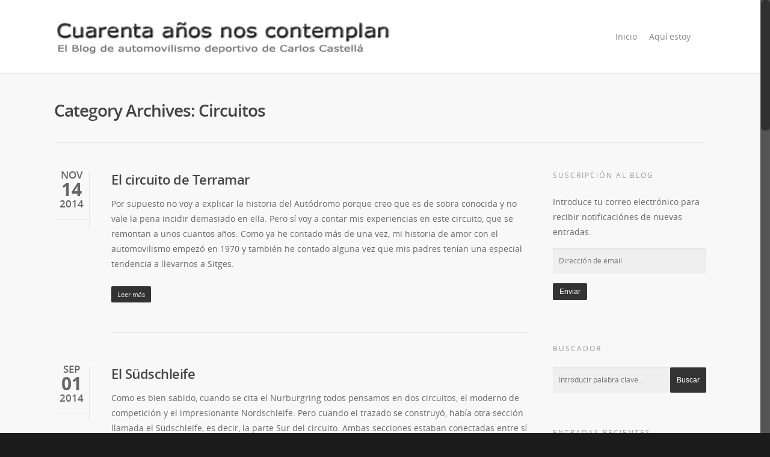

--- FILE ---
content_type: text/html; charset=UTF-8
request_url: https://carloscastella.com/category/circuitos/
body_size: 17113
content:
<!doctype html>


<html lang="es" >
<head>

<!-- Meta Tags -->
<meta http-equiv="Content-Type" content="text/html; charset=UTF-8" />


	<meta name="viewport" content="width=device-width, initial-scale=1, maximum-scale=1, user-scalable=0" />

	

<!--Shortcut icon-->


<title> Circuitos Archivos - Cuarenta años nos contemplan </title>

<!-- Jetpack Site Verification Tags -->
<meta name="google-site-verification" content="vTp6IwiFF6ZNlIReaML6W4ouLwkQi8pZdmzNb_mbFaY" />

	<!-- This site is optimized with the Yoast SEO plugin v14.1 - https://yoast.com/wordpress/plugins/seo/ -->
	<meta name="robots" content="index, follow" />
	<meta name="googlebot" content="index, follow, max-snippet:-1, max-image-preview:large, max-video-preview:-1" />
	<meta name="bingbot" content="index, follow, max-snippet:-1, max-image-preview:large, max-video-preview:-1" />
	<link rel="canonical" href="https://carloscastella.com/category/circuitos/" />
	<link rel="next" href="https://carloscastella.com/category/circuitos/page/2/" />
	<meta property="og:locale" content="es_ES" />
	<meta property="og:type" content="article" />
	<meta property="og:title" content="Circuitos Archivos - Cuarenta años nos contemplan" />
	<meta property="og:url" content="https://carloscastella.com/category/circuitos/" />
	<meta property="og:site_name" content="Cuarenta años nos contemplan" />
	<meta name="twitter:card" content="summary" />
	<script type="application/ld+json" class="yoast-schema-graph">{"@context":"https://schema.org","@graph":[{"@type":"WebSite","@id":"https://carloscastella.com/#website","url":"https://carloscastella.com/","name":"Cuarenta a\u00f1os nos contemplan","description":"El Blog de automovilismo deportivo de Carlos Castell\u00e1","potentialAction":[{"@type":"SearchAction","target":"https://carloscastella.com/?s={search_term_string}","query-input":"required name=search_term_string"}],"inLanguage":"es"},{"@type":"CollectionPage","@id":"https://carloscastella.com/category/circuitos/#webpage","url":"https://carloscastella.com/category/circuitos/","name":"Circuitos Archivos - Cuarenta a\u00f1os nos contemplan","isPartOf":{"@id":"https://carloscastella.com/#website"},"inLanguage":"es"}]}</script>
	<!-- / Yoast SEO plugin. -->


<link rel='dns-prefetch' href='//secure.gravatar.com' />
<link rel='dns-prefetch' href='//fonts.googleapis.com' />
<link rel='dns-prefetch' href='//s.w.org' />
<link rel="alternate" type="application/rss+xml" title="Cuarenta años nos contemplan &raquo; Feed" href="https://carloscastella.com/feed/" />
<link rel="alternate" type="application/rss+xml" title="Cuarenta años nos contemplan &raquo; Feed de los comentarios" href="https://carloscastella.com/comments/feed/" />
<link rel="alternate" type="application/rss+xml" title="Cuarenta años nos contemplan &raquo; Categoría Circuitos del feed" href="https://carloscastella.com/category/circuitos/feed/" />
		<script type="text/javascript">
			window._wpemojiSettings = {"baseUrl":"https:\/\/s.w.org\/images\/core\/emoji\/12.0.0-1\/72x72\/","ext":".png","svgUrl":"https:\/\/s.w.org\/images\/core\/emoji\/12.0.0-1\/svg\/","svgExt":".svg","source":{"concatemoji":"https:\/\/carloscastella.com\/wp-includes\/js\/wp-emoji-release.min.js?ver=73994d83c9baca877acad8d8456bef7c"}};
			/*! This file is auto-generated */
			!function(e,a,t){var n,r,o,i=a.createElement("canvas"),p=i.getContext&&i.getContext("2d");function s(e,t){var a=String.fromCharCode;p.clearRect(0,0,i.width,i.height),p.fillText(a.apply(this,e),0,0);e=i.toDataURL();return p.clearRect(0,0,i.width,i.height),p.fillText(a.apply(this,t),0,0),e===i.toDataURL()}function c(e){var t=a.createElement("script");t.src=e,t.defer=t.type="text/javascript",a.getElementsByTagName("head")[0].appendChild(t)}for(o=Array("flag","emoji"),t.supports={everything:!0,everythingExceptFlag:!0},r=0;r<o.length;r++)t.supports[o[r]]=function(e){if(!p||!p.fillText)return!1;switch(p.textBaseline="top",p.font="600 32px Arial",e){case"flag":return s([127987,65039,8205,9895,65039],[127987,65039,8203,9895,65039])?!1:!s([55356,56826,55356,56819],[55356,56826,8203,55356,56819])&&!s([55356,57332,56128,56423,56128,56418,56128,56421,56128,56430,56128,56423,56128,56447],[55356,57332,8203,56128,56423,8203,56128,56418,8203,56128,56421,8203,56128,56430,8203,56128,56423,8203,56128,56447]);case"emoji":return!s([55357,56424,55356,57342,8205,55358,56605,8205,55357,56424,55356,57340],[55357,56424,55356,57342,8203,55358,56605,8203,55357,56424,55356,57340])}return!1}(o[r]),t.supports.everything=t.supports.everything&&t.supports[o[r]],"flag"!==o[r]&&(t.supports.everythingExceptFlag=t.supports.everythingExceptFlag&&t.supports[o[r]]);t.supports.everythingExceptFlag=t.supports.everythingExceptFlag&&!t.supports.flag,t.DOMReady=!1,t.readyCallback=function(){t.DOMReady=!0},t.supports.everything||(n=function(){t.readyCallback()},a.addEventListener?(a.addEventListener("DOMContentLoaded",n,!1),e.addEventListener("load",n,!1)):(e.attachEvent("onload",n),a.attachEvent("onreadystatechange",function(){"complete"===a.readyState&&t.readyCallback()})),(n=t.source||{}).concatemoji?c(n.concatemoji):n.wpemoji&&n.twemoji&&(c(n.twemoji),c(n.wpemoji)))}(window,document,window._wpemojiSettings);
		</script>
		<style type="text/css">
img.wp-smiley,
img.emoji {
	display: inline !important;
	border: none !important;
	box-shadow: none !important;
	height: 1em !important;
	width: 1em !important;
	margin: 0 .07em !important;
	vertical-align: -0.1em !important;
	background: none !important;
	padding: 0 !important;
}
</style>
	<link rel='stylesheet' id='wp-block-library-css'  href='https://carloscastella.com/wp-includes/css/dist/block-library/style.min.css?ver=73994d83c9baca877acad8d8456bef7c' type='text/css' media='all' />
<style id='wp-block-library-inline-css' type='text/css'>
.has-text-align-justify{text-align:justify;}
</style>
<link rel='stylesheet' id='contact-form-7-css'  href='https://carloscastella.com/wp-content/plugins/contact-form-7/includes/css/styles.css?ver=5.1.9' type='text/css' media='all' />
<link rel='stylesheet' id='mediaelement-css'  href='https://carloscastella.com/wp-includes/js/mediaelement/mediaelementplayer-legacy.min.css?ver=4.2.13-9993131' type='text/css' media='all' />
<link rel='stylesheet' id='wp-mediaelement-css'  href='https://carloscastella.com/wp-includes/js/mediaelement/wp-mediaelement.min.css?ver=73994d83c9baca877acad8d8456bef7c' type='text/css' media='all' />
<link rel='stylesheet' id='options_typography_OpenSans_ext-css'  href='https://fonts.googleapis.com/css?family=Open+Sans%3A300%2C400%2C600%2C700&#038;subset=latin%2Clatin-ext' type='text/css' media='all' />
<link rel='stylesheet' id='rgs-css'  href='https://carloscastella.com/wp-content/themes/salient/css/rgs.css?ver=6.0.1' type='text/css' media='all' />
<link rel='stylesheet' id='font-awesome-css'  href='https://carloscastella.com/wp-content/themes/salient/css/font-awesome.min.css?ver=73994d83c9baca877acad8d8456bef7c' type='text/css' media='all' />
<link rel='stylesheet' id='main-styles-css'  href='https://carloscastella.com/wp-content/themes/salient/style.css?ver=6.1.7' type='text/css' media='all' />
<!--[if lt IE 9]>
<link rel='stylesheet' id='nectar-ie8-css'  href='https://carloscastella.com/wp-content/themes/salient/css/ie8.css?ver=73994d83c9baca877acad8d8456bef7c' type='text/css' media='all' />
<![endif]-->
<link rel='stylesheet' id='responsive-css'  href='https://carloscastella.com/wp-content/themes/salient/css/responsive.css?ver=6.1.7' type='text/css' media='all' />
<link rel='stylesheet' id='jetpack_css-css'  href='https://carloscastella.com/wp-content/plugins/jetpack/css/jetpack.css?ver=8.5.3' type='text/css' media='all' />
<script type='text/javascript' src='https://carloscastella.com/wp-includes/js/jquery/jquery.js?ver=1.12.4-wp'></script>
<script type='text/javascript' src='https://carloscastella.com/wp-includes/js/jquery/jquery-migrate.min.js?ver=1.4.1'></script>
<script type='text/javascript' src='https://carloscastella.com/wp-content/themes/salient/js/modernizr.js?ver=2.6.2'></script>
<script type='text/javascript' src='https://carloscastella.com/wp-content/plugins/js_composer_salient/assets/lib/bower/progress-circle/ProgressCircle.js?ver=73994d83c9baca877acad8d8456bef7c' class='always'></script>
<script type='text/javascript' src='https://carloscastella.com/wp-content/plugins/js_composer_salient/assets/lib/vc_chart/jquery.vc_chart.js?ver=73994d83c9baca877acad8d8456bef7c' class='always'></script>
<link rel='https://api.w.org/' href='https://carloscastella.com/wp-json/' />
<link rel="EditURI" type="application/rsd+xml" title="RSD" href="https://carloscastella.com/xmlrpc.php?rsd" />
<link rel="wlwmanifest" type="application/wlwmanifest+xml" href="https://carloscastella.com/wp-includes/wlwmanifest.xml" /> 

<script type="text/javascript">
(function(url){
	if(/(?:Chrome\/26\.0\.1410\.63 Safari\/537\.31|WordfenceTestMonBot)/.test(navigator.userAgent)){ return; }
	var addEvent = function(evt, handler) {
		if (window.addEventListener) {
			document.addEventListener(evt, handler, false);
		} else if (window.attachEvent) {
			document.attachEvent('on' + evt, handler);
		}
	};
	var removeEvent = function(evt, handler) {
		if (window.removeEventListener) {
			document.removeEventListener(evt, handler, false);
		} else if (window.detachEvent) {
			document.detachEvent('on' + evt, handler);
		}
	};
	var evts = 'contextmenu dblclick drag dragend dragenter dragleave dragover dragstart drop keydown keypress keyup mousedown mousemove mouseout mouseover mouseup mousewheel scroll'.split(' ');
	var logHuman = function() {
		if (window.wfLogHumanRan) { return; }
		window.wfLogHumanRan = true;
		var wfscr = document.createElement('script');
		wfscr.type = 'text/javascript';
		wfscr.async = true;
		wfscr.src = url + '&r=' + Math.random();
		(document.getElementsByTagName('head')[0]||document.getElementsByTagName('body')[0]).appendChild(wfscr);
		for (var i = 0; i < evts.length; i++) {
			removeEvent(evts[i], logHuman);
		}
	};
	for (var i = 0; i < evts.length; i++) {
		addEvent(evts[i], logHuman);
	}
})('//carloscastella.com/?wordfence_lh=1&hid=0AAB77FDDF57EDD0CA523B4FFF319A2F');
</script>
<link rel='dns-prefetch' href='//v0.wordpress.com'/>
<style type='text/css'>img#wpstats{display:none}</style><style type="text/css">body a{color:#234cbc;}header#top nav ul li a:hover,header#top nav .sf-menu li.sfHover > a,header#top nav .sf-menu li.current-menu-item > a,header#top nav .sf-menu li.current_page_item > a .sf-sub-indicator i,header#top nav .sf-menu li.current_page_ancestor > a .sf-sub-indicator i,header#top nav ul li a:hover,header#top nav .sf-menu li.sfHover > a,header#top nav .sf-menu li.current_page_ancestor > a,header#top nav .sf-menu li.current-menu-ancestor > a,header#top nav .sf-menu li.current_page_item > a,body header#top nav .sf-menu li.current_page_item > a .sf-sub-indicator [class^="icon-"],header#top nav .sf-menu li.current_page_ancestor > a .sf-sub-indicator [class^="icon-"],header#top nav .sf-menu li.current-menu-ancestor > a,header#top nav .sf-menu li.current_page_item > a,.sf-menu li ul li.sfHover > a .sf-sub-indicator [class^="icon-"],ul.sf-menu > li > a:hover > .sf-sub-indicator i,ul.sf-menu > li > a:active > .sf-sub-indicator i,ul.sf-menu > li.sfHover > a > .sf-sub-indicator i,.sf-menu ul li.current_page_item > a,.sf-menu ul li.current-menu-ancestor > a,.sf-menu ul li.current_page_ancestor > a,.sf-menu ul a:focus,.sf-menu ul a:hover,.sf-menu ul a:active,.sf-menu ul li:hover > a,.sf-menu ul li.sfHover > a,.sf-menu li ul li a:hover,.sf-menu li ul li.sfHover > a,#footer-outer a:hover,.recent-posts .post-header a:hover,article.post .post-header a:hover,article.result a:hover,article.post .post-header h2 a,.single article.post .post-meta a:hover,.comment-list .comment-meta a:hover,label span,.wpcf7-form p span,.icon-3x[class^="icon-"],.icon-3x[class*=" icon-"],.icon-tiny[class^="icon-"],body .circle-border,article.result .title a,.home .blog-recent .col .post-header a:hover,.home .blog-recent .col .post-header h3 a,#single-below-header a:hover,header#top #logo:hover,.sf-menu > li.current_page_ancestor > a > .sf-sub-indicator [class^="icon-"],.sf-menu > li.current-menu-ancestor > a > .sf-sub-indicator [class^="icon-"],body #mobile-menu li.open > a [class^="icon-"],.pricing-column h3,.pricing-table[data-style="flat-alternative"] .pricing-column.accent-color h4,.pricing-table[data-style="flat-alternative"] .pricing-column.accent-color .interval,.comment-author a:hover,.project-attrs li i,#footer-outer #copyright li a i:hover,.col:hover > [class^="icon-"].icon-3x.accent-color.alt-style.hovered,.col:hover > [class*=" icon-"].icon-3x.accent-color.alt-style.hovered,#header-outer .widget_shopping_cart .cart_list a,.woocommerce .star-rating,.woocommerce-page table.cart a.remove,.woocommerce form .form-row .required,.woocommerce-page form .form-row .required,body #header-secondary-outer #social a:hover i,.woocommerce ul.products li.product .price,body .twitter-share:hover i,.twitter-share.hovered i,body .linkedin-share:hover i,.linkedin-share.hovered i,body .google-plus-share:hover i,.google-plus-share.hovered i,.pinterest-share:hover i,.pinterest-share.hovered i,.facebook-share:hover i,.facebook-share.hovered i,.woocommerce-page ul.products li.product .price,.nectar-milestone .number.accent-color,header#top nav > ul > li.megamenu > ul > li > a:hover,header#top nav > ul > li.megamenu > ul > li.sfHover > a,body #portfolio-nav a:hover i,span.accent-color,.nectar-love:hover i,.nectar-love.loved i,.portfolio-items .nectar-love:hover i,.portfolio-items .nectar-love.loved i,body .hovered .nectar-love i,header#top nav ul #search-btn a:hover span,header#top nav ul .slide-out-widget-area-toggle a:hover span,#search-outer #search #close a span:hover,.carousel-wrap[data-full-width="true"] .carousel-heading a:hover i,#search-outer .ui-widget-content li:hover a .title,#search-outer .ui-widget-content .ui-state-hover .title,#search-outer .ui-widget-content .ui-state-focus .title,.portfolio-filters-inline .container ul li a.active,body [class^="icon-"].icon-default-style,.svg-icon-holder[data-color="accent-color"],.team-member a.accent-color:hover,.ascend .comment-list .reply a,.wpcf7-form .wpcf7-not-valid-tip,.text_on_hover.product .add_to_cart_button,.blog-recent[data-style="minimal"] .col > span,.blog-recent[data-style="title_only"] .col:hover .post-header .title,.single #single-meta ul li:not(.meta-share-count):hover i,.single #single-meta ul li:not(.meta-share-count):hover a,.single #single-meta ul li:not(.meta-share-count):hover span,.single #single-meta ul li.meta-share-count .nectar-social a:hover i,#project-meta #single-meta ul li > a,#project-meta ul li.meta-share-count .nectar-social a:hover i,#project-meta ul li:not(.meta-share-count):hover i,#project-meta ul li:not(.meta-share-count):hover span{color:#234cbc!important;}.col:not(#post-area):not(.span_12):not(#sidebar):hover [class^="icon-"].icon-3x.accent-color.alt-style.hovered,body .col:not(#post-area):not(.span_12):not(#sidebar):hover a [class*=" icon-"].icon-3x.accent-color.alt-style.hovered,.ascend #header-outer:not(.transparent) .cart-outer:hover .cart-menu-wrap:not(.has_products) .icon-salient-cart{color:#234cbc!important;}.orbit-wrapper div.slider-nav span.right,.orbit-wrapper div.slider-nav span.left,.flex-direction-nav a,.jp-play-bar,.jp-volume-bar-value,.jcarousel-prev:hover,.jcarousel-next:hover,.portfolio-items .col[data-default-color="true"] .work-item:not(.style-3) .work-info-bg,.portfolio-items .col[data-default-color="true"] .bottom-meta,.portfolio-filters a,.portfolio-filters #sort-portfolio,.project-attrs li span,.progress li span,.nectar-progress-bar span,#footer-outer #footer-widgets .col .tagcloud a:hover,#sidebar .widget .tagcloud a:hover,article.post .more-link span:hover,article.post.quote .post-content .quote-inner,article.post.link .post-content .link-inner,#pagination .next a:hover,#pagination .prev a:hover,.comment-list .reply a:hover,input[type=submit]:hover,input[type="button"]:hover,#footer-outer #copyright li a.vimeo:hover,#footer-outer #copyright li a.behance:hover,.toggle.open h3 a,.tabbed > ul li a.active-tab,[class*=" icon-"],.icon-normal,.bar_graph li span,.nectar-button[data-color-override="false"].regular-button,.nectar-button.tilt.accent-color,body .swiper-slide .button.transparent_2 a.primary-color:hover,#footer-outer #footer-widgets .col input[type="submit"],.carousel-prev:hover,.carousel-next:hover,.blog-recent .more-link span:hover,.post-tags a:hover,.pricing-column.highlight h3,.pricing-table[data-style="flat-alternative"] .pricing-column.highlight h3 .highlight-reason,.pricing-table[data-style="flat-alternative"] .pricing-column.accent-color:before,#to-top:hover,#to-top.dark:hover,body[data-button-style="rounded"] #to-top:after,#pagination a.page-numbers:hover,#pagination span.page-numbers.current,.single-portfolio .facebook-share a:hover,.single-portfolio .twitter-share a:hover,.single-portfolio .pinterest-share a:hover,.single-post .facebook-share a:hover,.single-post .twitter-share a:hover,.single-post .pinterest-share a:hover,.mejs-controls .mejs-time-rail .mejs-time-current,.mejs-controls .mejs-volume-button .mejs-volume-slider .mejs-volume-current,.mejs-controls .mejs-horizontal-volume-slider .mejs-horizontal-volume-current,article.post.quote .post-content .quote-inner,article.post.link .post-content .link-inner,article.format-status .post-content .status-inner,article.post.format-aside .aside-inner,body #header-secondary-outer #social li a.behance:hover,body #header-secondary-outer #social li a.vimeo:hover,#sidebar .widget:hover [class^="icon-"].icon-3x,.woocommerce-page div[data-project-style="text_on_hover"] .single_add_to_cart_button,article.post.quote .content-inner .quote-inner .whole-link,.iosSlider .prev_slide:hover,.iosSlider .next_slide:hover,body [class^="icon-"].icon-3x.alt-style.accent-color,body [class*=" icon-"].icon-3x.alt-style.accent-color,#slide-out-widget-area,#slide-out-widget-area-bg.fullscreen,#header-outer .widget_shopping_cart a.button,body[data-button-style="rounded"] .wpb_wrapper .twitter-share:before,body[data-button-style="rounded"] .wpb_wrapper .twitter-share.hovered:before,body[data-button-style="rounded"] .wpb_wrapper .facebook-share:before,body[data-button-style="rounded"] .wpb_wrapper .facebook-share.hovered:before,body[data-button-style="rounded"] .wpb_wrapper .google-plus-share:before,body[data-button-style="rounded"] .wpb_wrapper .google-plus-share.hovered:before,body[data-button-style="rounded"] .wpb_wrapper .pinterest-share:before,body[data-button-style="rounded"] .wpb_wrapper .pinterest-share.hovered:before,body[data-button-style="rounded"] .wpb_wrapper .linkedin-share:before,body[data-button-style="rounded"] .wpb_wrapper .linkedin-share.hovered:before,#header-outer a.cart-contents .cart-wrap span,.swiper-slide .button.solid_color a,.swiper-slide .button.solid_color_2 a,.portfolio-filters,button[type=submit]:hover,#buddypress button:hover,#buddypress a.button:hover,#buddypress ul.button-nav li.current a,header#top nav ul .slide-out-widget-area-toggle a:hover i.lines,header#top nav ul .slide-out-widget-area-toggle a:hover i.lines:after,header#top nav ul .slide-out-widget-area-toggle a:hover i.lines:before,#buddypress a.button:focus,.text_on_hover.product a.added_to_cart,.woocommerce div.product .woocommerce-tabs .full-width-content ul.tabs li a:after,.woocommerce div[data-project-style="text_on_hover"] .cart .quantity input.minus,.woocommerce div[data-project-style="text_on_hover"] .cart .quantity input.plus,.woocommerce .span_4 input[type="submit"].checkout-button,.portfolio-filters-inline[data-color-scheme="accent-color"]{background-color:#234cbc!important;}.col:hover > [class^="icon-"].icon-3x:not(.alt-style).accent-color.hovered,.col:hover > [class*=" icon-"].icon-3x:not(.alt-style).accent-color.hovered,body .nectar-button.see-through-2[data-hover-color-override="false"]:hover,.col:not(#post-area):not(.span_12):not(#sidebar):hover [class^="icon-"].icon-3x:not(.alt-style).accent-color.hovered,.col:not(#post-area):not(.span_12):not(#sidebar):hover a [class*=" icon-"].icon-3x:not(.alt-style).accent-color.hovered{background-color:#234cbc!important;}.tabbed > ul li a.active-tab,body .recent_projects_widget a:hover img,.recent_projects_widget a:hover img,#sidebar #flickr a:hover img,body .nectar-button.see-through-2[data-hover-color-override="false"]:hover,#footer-outer #flickr a:hover img,body[data-button-style="rounded"] .wpb_wrapper .twitter-share:before,body[data-button-style="rounded"] .wpb_wrapper .twitter-share.hovered:before,body[data-button-style="rounded"] .wpb_wrapper .facebook-share:before,body[data-button-style="rounded"] .wpb_wrapper .facebook-share.hovered:before,body[data-button-style="rounded"] .wpb_wrapper .google-plus-share:before,body[data-button-style="rounded"] .wpb_wrapper .google-plus-share.hovered:before,body[data-button-style="rounded"] .wpb_wrapper .pinterest-share:before,body[data-button-style="rounded"] .wpb_wrapper .pinterest-share.hovered:before,body[data-button-style="rounded"] .wpb_wrapper .linkedin-share:before,body[data-button-style="rounded"] .wpb_wrapper .linkedin-share.hovered:before,#featured article .post-title a:hover,body #featured article .post-title a:hover,div.wpcf7-validation-errors,.single #single-meta ul li:not(.meta-share-count):hover a,.single #project-meta ul li:not(.meta-share-count):hover a{border-color:#234cbc!important;}.default-loading-icon:before{border-top-color:#234cbc!important;}#header-outer a.cart-contents span:before{border-color:transparent #234cbc!important;}body .col:not(#post-area):not(.span_12):not(#sidebar):hover .hovered .circle-border,body #sidebar .widget:hover .circle-border{border-color:#234cbc;}.gallery a:hover img{border-color:#234cbc!important;}@media only screen and (min-width :1px) and (max-width :1000px){body #featured article .post-title > a{background-color:#234cbc;}body #featured article .post-title > a{border-color:#234cbc;}}.nectar-button.regular-button.extra-color-1,.nectar-button.tilt.extra-color-1{background-color:#f6653c!important;}.icon-3x[class^="icon-"].extra-color-1:not(.alt-style),.icon-tiny[class^="icon-"].extra-color-1,.icon-3x[class*=" icon-"].extra-color-1:not(.alt-style),body .icon-3x[class*=" icon-"].extra-color-1:not(.alt-style) .circle-border,.woocommerce-page table.cart a.remove,#header-outer .widget_shopping_cart .cart_list li a.remove,#header-outer .woocommerce.widget_shopping_cart .cart_list li a.remove,.nectar-milestone .number.extra-color-1,span.extra-color-1,.team-member ul.social.extra-color-1 li a,.stock.out-of-stock,body [class^="icon-"].icon-default-style.extra-color-1,.team-member a.extra-color-1:hover,.pricing-table[data-style="flat-alternative"] .pricing-column.highlight.extra-color-1 h3,.pricing-table[data-style="flat-alternative"] .pricing-column.extra-color-1 h4,.pricing-table[data-style="flat-alternative"] .pricing-column.extra-color-1 .interval,.svg-icon-holder[data-color="extra-color-1"]{color:#f6653c!important;}.col:hover > [class^="icon-"].icon-3x.extra-color-1:not(.alt-style),.col:hover > [class*=" icon-"].icon-3x.extra-color-1:not(.alt-style).hovered,body .swiper-slide .button.transparent_2 a.extra-color-1:hover,body .col:not(#post-area):not(.span_12):not(#sidebar):hover [class^="icon-"].icon-3x.extra-color-1:not(.alt-style).hovered,body .col:not(#post-area):not(#sidebar):not(.span_12):hover a [class*=" icon-"].icon-3x.extra-color-1:not(.alt-style).hovered,#sidebar .widget:hover [class^="icon-"].icon-3x.extra-color-1:not(.alt-style),.portfolio-filters-inline[data-color-scheme="extra-color-1"],.pricing-table[data-style="flat-alternative"] .pricing-column.extra-color-1:before,.pricing-table[data-style="flat-alternative"] .pricing-column.highlight.extra-color-1 h3 .highlight-reason{background-color:#f6653c!important;}body [class^="icon-"].icon-3x.alt-style.extra-color-1,body [class*=" icon-"].icon-3x.alt-style.extra-color-1,[class*=" icon-"].extra-color-1.icon-normal,.extra-color-1.icon-normal,.bar_graph li span.extra-color-1,.nectar-progress-bar span.extra-color-1,#header-outer .widget_shopping_cart a.button,.woocommerce ul.products li.product .onsale,.woocommerce-page ul.products li.product .onsale,.woocommerce span.onsale,.woocommerce-page span.onsale,.woocommerce-page table.cart a.remove:hover,.swiper-slide .button.solid_color a.extra-color-1,.swiper-slide .button.solid_color_2 a.extra-color-1,.toggle.open.extra-color-1 h3 a{background-color:#f6653c!important;}.col:hover > [class^="icon-"].icon-3x.extra-color-1.alt-style.hovered,.col:hover > [class*=" icon-"].icon-3x.extra-color-1.alt-style.hovered,.no-highlight.extra-color-1 h3,.col:not(#post-area):not(.span_12):not(#sidebar):hover [class^="icon-"].icon-3x.extra-color-1.alt-style.hovered,body .col:not(#post-area):not(.span_12):not(#sidebar):hover a [class*=" icon-"].icon-3x.extra-color-1.alt-style.hovered{color:#f6653c!important;}body .col:not(#post-area):not(.span_12):not(#sidebar):hover .extra-color-1.hovered .circle-border,.woocommerce-page table.cart a.remove,#header-outer .woocommerce.widget_shopping_cart .cart_list li a.remove,#header-outer .woocommerce.widget_shopping_cart .cart_list li a.remove,body #sidebar .widget:hover .extra-color-1 .circle-border,.woocommerce-page table.cart a.remove{border-color:#f6653c;}.pricing-column.highlight.extra-color-1 h3{background-color:#f6653c!important;}.nectar-button.regular-button.extra-color-2,.nectar-button.tilt.extra-color-2{background-color:#2AC4EA!important;}.icon-3x[class^="icon-"].extra-color-2:not(.alt-style),.icon-3x[class*=" icon-"].extra-color-2:not(.alt-style),.icon-tiny[class^="icon-"].extra-color-2,body .icon-3x[class*=" icon-"].extra-color-2 .circle-border,.nectar-milestone .number.extra-color-2,span.extra-color-2,.team-member ul.social.extra-color-2 li a,body [class^="icon-"].icon-default-style.extra-color-2,.team-member a.extra-color-2:hover,.pricing-table[data-style="flat-alternative"] .pricing-column.highlight.extra-color-2 h3,.pricing-table[data-style="flat-alternative"] .pricing-column.extra-color-2 h4,.pricing-table[data-style="flat-alternative"] .pricing-column.extra-color-2 .interval,.svg-icon-holder[data-color="extra-color-2"]{color:#2AC4EA!important;}.col:hover > [class^="icon-"].icon-3x.extra-color-2:not(.alt-style).hovered,.col:hover > [class*=" icon-"].icon-3x.extra-color-2:not(.alt-style).hovered,body .swiper-slide .button.transparent_2 a.extra-color-2:hover,.col:not(#post-area):not(.span_12):not(#sidebar):hover [class^="icon-"].icon-3x.extra-color-2:not(.alt-style).hovered,.col:not(#post-area):not(.span_12):not(#sidebar):hover a [class*=" icon-"].icon-3x.extra-color-2:not(.alt-style).hovered,#sidebar .widget:hover [class^="icon-"].icon-3x.extra-color-2:not(.alt-style),.pricing-table[data-style="flat-alternative"] .pricing-column.highlight.extra-color-2 h3 .highlight-reason{background-color:#2AC4EA!important;}body [class^="icon-"].icon-3x.alt-style.extra-color-2,body [class*=" icon-"].icon-3x.alt-style.extra-color-2,[class*=" icon-"].extra-color-2.icon-normal,.extra-color-2.icon-normal,.bar_graph li span.extra-color-2,.nectar-progress-bar span.extra-color-2,.woocommerce .product-wrap .add_to_cart_button.added,.woocommerce-message,.woocommerce-error,.woocommerce-info,.woocommerce .widget_price_filter .ui-slider .ui-slider-range,.woocommerce-page .widget_price_filter .ui-slider .ui-slider-range,.swiper-slide .button.solid_color a.extra-color-2,.swiper-slide .button.solid_color_2 a.extra-color-2,.toggle.open.extra-color-2 h3 a,.portfolio-filters-inline[data-color-scheme="extra-color-2"],.pricing-table[data-style="flat-alternative"] .pricing-column.extra-color-2:before{background-color:#2AC4EA!important;}.col:hover > [class^="icon-"].icon-3x.extra-color-2.alt-style.hovered,.col:hover > [class*=" icon-"].icon-3x.extra-color-2.alt-style.hovered,.no-highlight.extra-color-2 h3,.col:not(#post-area):not(.span_12):not(#sidebar):hover [class^="icon-"].icon-3x.extra-color-2.alt-style.hovered,body .col:not(#post-area):not(.span_12):not(#sidebar):hover a [class*=" icon-"].icon-3x.extra-color-2.alt-style.hovered{color:#2AC4EA!important;}body .col:not(#post-area):not(.span_12):not(#sidebar):hover .extra-color-2.hovered .circle-border,body #sidebar .widget:hover .extra-color-2 .circle-border{border-color:#2AC4EA;}.pricing-column.highlight.extra-color-2 h3{background-color:#2AC4EA!important;}.nectar-button.regular-button.extra-color-3,.nectar-button.tilt.extra-color-3{background-color:#333333!important;}.icon-3x[class^="icon-"].extra-color-3:not(.alt-style),.icon-3x[class*=" icon-"].extra-color-3:not(.alt-style),.icon-tiny[class^="icon-"].extra-color-3,body .icon-3x[class*=" icon-"].extra-color-3 .circle-border,.nectar-milestone .number.extra-color-3,span.extra-color-3,.team-member ul.social.extra-color-3 li a,body [class^="icon-"].icon-default-style.extra-color-3,.team-member a.extra-color-3:hover,.pricing-table[data-style="flat-alternative"] .pricing-column.highlight.extra-color-3 h3,.pricing-table[data-style="flat-alternative"] .pricing-column.extra-color-3 h4,.pricing-table[data-style="flat-alternative"] .pricing-column.extra-color-3 .interval,.svg-icon-holder[data-color="extra-color-3"]{color:#333333!important;}.col:hover > [class^="icon-"].icon-3x.extra-color-3:not(.alt-style).hovered,.col:hover > [class*=" icon-"].icon-3x.extra-color-3:not(.alt-style).hovered,body .swiper-slide .button.transparent_2 a.extra-color-3:hover,.col:not(#post-area):not(.span_12):not(#sidebar):hover [class^="icon-"].icon-3x.extra-color-3:not(.alt-style).hovered,.col:not(#post-area):not(.span_12):not(#sidebar):hover a [class*=" icon-"].icon-3x.extra-color-3:not(.alt-style).hovered,#sidebar .widget:hover [class^="icon-"].icon-3x.extra-color-3:not(.alt-style),.portfolio-filters-inline[data-color-scheme="extra-color-3"],.pricing-table[data-style="flat-alternative"] .pricing-column.extra-color-3:before,.pricing-table[data-style="flat-alternative"] .pricing-column.highlight.extra-color-3 h3 .highlight-reason{background-color:#333333!important;}body [class^="icon-"].icon-3x.alt-style.extra-color-3,body [class*=" icon-"].icon-3x.alt-style.extra-color-3,.extra-color-3.icon-normal,[class*=" icon-"].extra-color-3.icon-normal,.bar_graph li span.extra-color-3,.nectar-progress-bar span.extra-color-3,.swiper-slide .button.solid_color a.extra-color-3,.swiper-slide .button.solid_color_2 a.extra-color-3,.toggle.open.extra-color-3 h3 a{background-color:#333333!important;}.col:hover > [class^="icon-"].icon-3x.extra-color-3.alt-style.hovered,.col:hover > [class*=" icon-"].icon-3x.extra-color-3.alt-style.hovered,.no-highlight.extra-color-3 h3,.col:not(#post-area):not(.span_12):not(#sidebar):hover [class^="icon-"].icon-3x.extra-color-3.alt-style.hovered,body .col:not(#post-area):not(.span_12):not(#sidebar):hover a [class*=" icon-"].icon-3x.extra-color-3.alt-style.hovered{color:#333333!important;}body .col:not(#post-area):not(.span_12):not(#sidebar):hover .extra-color-3.hovered .circle-border,body #sidebar .widget:hover .extra-color-3 .circle-border{border-color:#333333;}.pricing-column.highlight.extra-color-3 h3{background-color:#333333!important;}#call-to-action{background-color:#ECEBE9!important;}#call-to-action span{color:#4B4F52!important;}body #slide-out-widget-area-bg{background-color:rgba(0,0,0,0.8);}</style><style type="text/css"> #header-outer{padding-top:28px;}#header-outer #logo img{height:66px;}header#top nav > ul > li > a{padding-bottom:51px;padding-top:23px;}#header-outer .cart-menu{padding-bottom:50px;padding-top:50px;}header#top nav > ul li#search-btn,header#top nav > ul li.slide-out-widget-area-toggle{padding-bottom:22px;padding-top:23px;}header#top .sf-menu > li.sfHover > ul{top:19px;}.sf-sub-indicator{height:13px;}#header-space{height:122px;}body[data-smooth-scrolling="1"] #full_width_portfolio .project-title.parallax-effect{top:122px;}body.single-product div.product .product_title{padding-right:0;}@media only screen and (min-width:1000px){body:not(.ascend)[data-slide-out-widget-area="true"] #header-outer[data-has-menu="false"][data-permanent-transparent="false"] header#top,body.ascend[data-slide-out-widget-area="true"] #header-outer[data-has-menu="false"][data-permanent-transparent="false"][data-full-width="false"] header#top{padding-bottom:28px;}}@media only screen and (min-width:1000px) and (max-width:1300px){.nectar-slider-wrap[data-full-width="true"] .swiper-slide .content h2,.nectar-slider-wrap[data-full-width="boxed-full-width"] .swiper-slide .content h2,.full-width-content .vc_span12 .swiper-slide .content h2{font-size:45px!important;line-height:51px!important;}.nectar-slider-wrap[data-full-width="true"] .swiper-slide .content p,.nectar-slider-wrap[data-full-width="boxed-full-width"] .swiper-slide .content p,.full-width-content .vc_span12 .swiper-slide .content p{font-size:18px!important;line-height:31.2px!important;}}@media only screen and (min-width :690px) and (max-width :1000px){.nectar-slider-wrap[data-full-width="true"] .swiper-slide .content h2,.nectar-slider-wrap[data-full-width="boxed-full-width"] .swiper-slide .content h2,.full-width-content .vc_span12 .swiper-slide .content h2{font-size:33px!important;line-height:39px!important;}.nectar-slider-wrap[data-full-width="true"] .swiper-slide .content p,.nectar-slider-wrap[data-full-width="boxed-full-width"] .swiper-slide .content p,.full-width-content .vc_span12 .swiper-slide .content p{font-size:13.2px!important;line-height:24px!important;}}@media only screen and (max-width :690px){.nectar-slider-wrap[data-full-width="true"][data-fullscreen="false"] .swiper-slide .content h2,.nectar-slider-wrap[data-full-width="boxed-full-width"][data-fullscreen="false"] .swiper-slide .content h2,.full-width-content .vc_span12 .nectar-slider-wrap[data-fullscreen="false"] .swiper-slide .content h2{font-size:15px!important;line-height:21px!important;}.nectar-slider-wrap[data-full-width="true"][data-fullscreen="false"] .swiper-slide .content p,.nectar-slider-wrap[data-full-width="boxed-full-width"][data-fullscreen="false"] .swiper-slide .content p,.full-width-content .vc_span12 .nectar-slider-wrap[data-fullscreen="false"] .swiper-slide .content p{font-size:7.68px!important;line-height:17.52px!important;}}#mobile-menu #mobile-search,header#top nav ul #search-btn{display:none!important;}@media only screen and (min-width:1000px){.container,.woocommerce-tabs .full-width-content .tab-container{max-width:1425px;width:100%;margin:0 auto;padding:0 90px;}.swiper-slide .content{padding:0 90px;}body .container .container:not(.tab-container){width:100%!important;padding:0!important;}body .carousel-heading .container{padding:0 10px!important;}body .carousel-heading .container .carousel-next{right:10px;}body .carousel-heading .container .carousel-prev{right:35px;}.carousel-wrap[data-full-width="true"] .carousel-heading a.portfolio-page-link{left:90px;}.carousel-wrap[data-full-width="true"] .carousel-heading{margin-left:-20px;margin-right:-20px;}.carousel-wrap[data-full-width="true"] .carousel-next{right:90px!important;}.carousel-wrap[data-full-width="true"] .carousel-prev{right:115px!important;}.carousel-wrap[data-full-width="true"]{padding:0!important;}.carousel-wrap[data-full-width="true"] .caroufredsel_wrapper{padding:20px!important;}#search-outer #search #close a{right:90px;}#boxed,#boxed #header-outer,#boxed #header-secondary-outer,#boxed #slide-out-widget-area-bg.fullscreen,#boxed #page-header-bg[data-parallax="1"],#boxed #featured,body[data-footer-reveal="1"] #boxed #footer-outer,#boxed .orbit > div,#boxed #featured article,.ascend #boxed #search-outer{max-width:1400px!important;width:90%!important;min-width:980px;}#boxed #search-outer #search #close a{right:0!important;}#boxed .container{width:92%;padding:0;}#boxed #footer-outer #footer-widgets,#boxed #footer-outer #copyright{padding-left:0;padding-right:0;}#boxed .carousel-wrap[data-full-width="true"] .carousel-heading a.portfolio-page-link{left:35px;}#boxed .carousel-wrap[data-full-width="true"] .carousel-next{right:35px!important;}#boxed .carousel-wrap[data-full-width="true"] .carousel-prev{right:60px!important;}}.pagination-navigation{-webkit-filter:url("https://carloscastella.com/el-circuito-de-terramar/#goo");filter:url("https://carloscastella.com/el-circuito-de-terramar/#goo");}</style><style type="text/css">                            </style><style type="text/css"> body,.toggle h3 a,body .ui-widget,table,.bar_graph li span strong,#slide-out-widget-area .tagcloud a,#search-results .result .title span,.woocommerce ul.products li.product h3,.woocommerce-page ul.products li.product h3,.row .col.section-title .nectar-love span,body .nectar-love span,body .nectar-social .nectar-love .nectar-love-count,body .carousel-heading h2{font-size:14px;line-height:25.2px;}.nectar-fancy-ul ul li .icon-default-style[class^="icon-"]{line-height:25.2px!important;}header#top nav > ul > li > a{font-size:14px;line-height:19.6px;}header#top .sf-menu li ul li a,#header-secondary-outer nav > ul > li > a,#header-secondary-outer ul ul li a,#header-outer .widget_shopping_cart .cart_list a{}@media only screen and (min-width :1px) and (max-width :1000px){header#top .sf-menu a{font-family:-!important;font-size:14px!important;}}#page-header-bg h1,body h1,body .row .col.section-title h1{}@media only screen and (max-width:1300px) and (min-width:1000px){body .row .col.section-title h1,body h1{font-size:;line-height:;}}@media only screen and (max-width:1000px) and (min-width:690px){body .row .col.section-title h1,body h1{font-size:;line-height:;}}@media only screen and (max-width:690px){body .row .col.section-title h1,body h1{font-size:;line-height:;}}#page-header-bg h2,body h2,article.post .post-header h2,article.post.quote .post-content h2,article.post.link .post-content h2,article.post.format-status .post-content h2,#call-to-action span,.woocommerce .full-width-tabs #reviews h3,.row .col.section-title h2{}@media only screen and (max-width:1300px) and (min-width:1000px){.row .span_2 h2,.row .span_3 h2,.row .span_4 h2,.row .vc_col-sm-2 h2,.row .vc_col-sm-3 h2,.row .vc_col-sm-4 h2{font-size:;line-height:;}}@media only screen and (max-width:690px){.col h2{font-size:;line-height:;}}body h3,.row .col h3,.toggle h3 a,.ascend #respond h3,.ascend h3#comments,.woocommerce ul.products li.product.text_on_hover h3{}@media only screen and (min-width:1000px){.ascend .comments-section .comment-wrap.full-width-section > h3{font-size:;line-height:;}}@media only screen and (min-width:1300px) and (max-width:1500px){body .portfolio-items.constrain-max-cols.masonry-items .col.elastic-portfolio-item h3{font-size:;line-height:;}}@media only screen and (max-width:1300px) and (min-width:1000px),(max-width:690px){.row .span_2 h3,.row .span_3 h3,.row .span_4 h3,.row .vc_col-sm-2 h3,.row .vc_col-sm-3 h3,.row .vc_col-sm-4 h3{font-size:;line-height:;}}body h4,.row .col h4,.portfolio-items .work-meta h4,#respond h3,h3#comments{}body h5,.row .col h5,.portfolio-items .work-item.style-3-alt p{}body .wpb_column > .wpb_wrapper > .morphing-outline .inner > h5{font-size:;}body h6,.row .col h6{}body i,body em,.masonry.meta_overlaid article.post .post-header .meta-author > span,#post-area.masonry.meta_overlaid article.post .post-meta .date,#post-area.masonry.meta_overlaid article.post.quote .quote-inner .author,#post-area.masonry.meta_overlaid article.post.link .post-content .destination{}body #page-header-bg h1,html body .row .col.section-title h1,.nectar-box-roll .overlaid-content h1{}@media only screen and (min-width:690px) and (max-width:1000px){#page-header-bg .span_6 h1,.overlaid-content h1{font-size:;line-height:;}}@media only screen and (min-width:1000px) and (max-width:1300px){#page-header-bg .span_6 h1,.nectar-box-roll .overlaid-content h1{font-size:;line-height:;}}@media only screen and (min-width:1300px) and (max-width:1500px){#page-header-bg .span_6 h1,.nectar-box-roll .overlaid-content h1{font-size:;line-height:;}}@media only screen and (max-width:690px){#page-header-bg.fullscreen-header .span_6 h1,.overlaid-content h1{font-size:;line-height:;}}body #page-header-bg .span_6 span.subheader,body .row .col.section-title > span,.nectar-box-roll .overlaid-content .subheader{}@media only screen and (min-width:1000px) and (max-width:1300px){body #page-header-bg:not(.fullscreen-header) .span_6 span.subheader,body .row .col.section-title > span{font-size:;line-height:;}}@media only screen and (min-width:690px) and (max-width:1000px){body #page-header-bg.fullscreen-header .span_6 span.subheader,.overlaid-content .subheader{font-size:;line-height:;}}@media only screen and (max-width:690px){body #page-header-bg.fullscreen-header .span_6 span.subheader,.overlaid-content .subheader{font-size:;line-height:;}}body #slide-out-widget-area .inner .off-canvas-menu-container li a,body #slide-out-widget-area.fullscreen .inner .off-canvas-menu-container li a{}@media only screen and (min-width:690px) and (max-width:1000px){body #slide-out-widget-area.fullscreen .inner .off-canvas-menu-container li a{font-size:;line-height:;}}@media only screen and (max-width:690px){body #slide-out-widget-area.fullscreen .inner .off-canvas-menu-container li a{font-size:;line-height:;}}#slide-out-widget-area .menuwrapper li small{}@media only screen and (min-width:690px) and (max-width:1000px){#slide-out-widget-area .menuwrapper li small{font-size:;line-height:;}}@media only screen and (max-width:690px){#slide-out-widget-area .menuwrapper li small{font-size:;line-height:;}}.swiper-slide .content h2{}@media only screen and (min-width:1000px) and (max-width:1300px){body .nectar-slider-wrap[data-full-width="true"] .swiper-slide .content h2,body .nectar-slider-wrap[data-full-width="boxed-full-width"] .swiper-slide .content h2,body .full-width-content .vc_span12 .swiper-slide .content h2{font-size:;line-height:;}}@media only screen and (min-width:690px) and (max-width:1000px){body .nectar-slider-wrap[data-full-width="true"] .swiper-slide .content h2,body .nectar-slider-wrap[data-full-width="boxed-full-width"] .swiper-slide .content h2,body .full-width-content .vc_span12 .swiper-slide .content h2{font-size:;line-height:;}}@media only screen and (max-width:690px){body .nectar-slider-wrap[data-full-width="true"] .swiper-slide .content h2,body .nectar-slider-wrap[data-full-width="boxed-full-width"] .swiper-slide .content h2,body .full-width-content .vc_span12 .swiper-slide .content h2{font-size:;line-height:;}}#featured article .post-title h2 span,.swiper-slide .content p,#portfolio-filters-inline #current-category,body .vc_text_separator div{}#portfolio-filters-inline ul{line-height:;}.swiper-slide .content p.transparent-bg span{}@media only screen and (min-width:1000px) and (max-width:1300px){.nectar-slider-wrap[data-full-width="true"] .swiper-slide .content p,.nectar-slider-wrap[data-full-width="boxed-full-width"] .swiper-slide .content p,.full-width-content .vc_span12 .swiper-slide .content p{font-size:;line-height:;}}@media only screen and (min-width:690px) and (max-width:1000px){.nectar-slider-wrap[data-full-width="true"] .swiper-slide .content p,.nectar-slider-wrap[data-full-width="boxed-full-width"] .swiper-slide .content p,.full-width-content .vc_span12 .swiper-slide .content p{font-size:;line-height:;}}@media only screen and (max-width:690px){body .nectar-slider-wrap[data-full-width="true"] .swiper-slide .content p,body .nectar-slider-wrap[data-full-width="boxed-full-width"] .swiper-slide .content p,body .full-width-content .vc_span12 .swiper-slide .content p{font-size:;line-height:;}}.testimonial_slider blockquote,.testimonial_slider blockquote span,blockquote{}#footer-outer .widget h4,#sidebar h4,#call-to-action .container a,.uppercase,.nectar-button,body .widget_calendar table th,body #footer-outer #footer-widgets .col .widget_calendar table th,.swiper-slide .button a,header#top nav > ul > li.megamenu > ul > li > a,.carousel-heading h2,body .gform_wrapper .top_label .gfield_label,body .vc_pie_chart .wpb_pie_chart_heading,#infscr-loading div,#page-header-bg .author-section a,.ascend input[type="submit"],.ascend button[type="submit"],.widget h4,.text-on-hover-wrap .categories a,.text_on_hover.product .add_to_cart_button,.woocommerce-page div[data-project-style="text_on_hover"] .single_add_to_cart_button,.woocommerce div[data-project-style="text_on_hover"] .cart .quantity input.qty,.woocommerce-page #respond input#submit,.meta_overlaid article.post .post-header h2,.meta_overlaid article.post.quote .post-content h2,.meta_overlaid article.post.link .post-content h2,.meta_overlaid article.post.format-status .post-content h2,.meta_overlaid article .meta-author a,.pricing-column.highlight h3 .highlight-reason,.blog-recent[data-style="minimal"] .col > span{font-weight:normal;}.team-member h4,.row .col.section-title p,.row .col.section-title span,#page-header-bg .subheader,.nectar-milestone .subject,.testimonial_slider blockquote span{}-6px!important;}</style><meta name="generator" content="Powered by Visual Composer - drag and drop page builder for WordPress."/>
<!--[if lte IE 9]><link rel="stylesheet" type="text/css" href="https://carloscastella.com/wp-content/plugins/js_composer_salient/assets/css/vc_lte_ie9.css" media="screen"><![endif]--><!--[if IE  8]><link rel="stylesheet" type="text/css" href="https://carloscastella.com/wp-content/plugins/js_composer_salient/assets/css/vc-ie8.css" media="screen"><![endif]--><noscript><style> .wpb_animate_when_almost_visible { opacity: 1; }</style></noscript>
</head>


<body class="archive category category-circuitos category-3 wpb-js-composer js-comp-ver-4.7.4 vc_responsive" data-footer-reveal="false" data-footer-reveal-shadow="none" data-button-style="default" data-header-inherit-rc="false" data-header-search="false" data-animated-anchors="true" data-ajax-transitions="true" data-full-width-header="false" data-slide-out-widget-area="false" data-loading-animation="none" data-bg-header="false" data-ext-responsive="true" data-header-resize="1" data-header-color="light"  data-smooth-scrolling="1" data-permanent-transparent="false" data-responsive="1" >

<script>
  (function(i,s,o,g,r,a,m){i['GoogleAnalyticsObject']=r;i[r]=i[r]||function(){
  (i[r].q=i[r].q||[]).push(arguments)},i[r].l=1*new Date();a=s.createElement(o),
  m=s.getElementsByTagName(o)[0];a.async=1;a.src=g;m.parentNode.insertBefore(a,m)
  })(window,document,'script','//www.google-analytics.com/analytics.js','ga');

  ga('create', 'UA-71921454-1', 'auto');
  ga('send', 'pageview');

</script> 


 <div id="header-space" data-header-mobile-fixed='false'></div> 

<div id="header-outer" data-has-menu="true"  data-mobile-fixed="false" data-user-set-bg="#ffffff" data-format="default" data-permanent-transparent="false" data-cart="false" data-transparency-option="" data-shrink-num="6" data-full-width="false" data-using-secondary="0" data-using-logo="1" data-logo-height="66" data-padding="28" data-header-resize="1">
	
	
<div id="search-outer" class="nectar">
		
	<div id="search">
	  	 
		<div class="container">
		  	 	
		     <div id="search-box">
		     	
		     	<div class="col span_12">
			      	<form action="https://carloscastella.com" method="GET">
			      		<input type="text" name="s" id="s" value="Start Typing..." data-placeholder="Start Typing..." />
			      	</form>
			      			        </div><!--/span_12-->
			      
		     </div><!--/search-box-->
		     
		     <div id="close"><a href="#"><span class="icon-salient-x" aria-hidden="true"></span></a></div>
		     
		 </div><!--/container-->
	    
	</div><!--/search-->
	  
</div><!--/search-outer-->	
	<header id="top">
		
		<div class="container">
			
			<div class="row">
				  
				<div class="col span_3">
					
					<a id="logo" href="https://carloscastella.com" >
						
						<img class="stnd  dark-version" alt="Cuarenta años nos contemplan" src="https://carloscastella.com/wp-content/uploads/2016/01/capsaleraweb.png" /> 
					</a>

				</div><!--/span_3-->
				
				<div class="col span_9 col_last">
					
					<a href="#mobilemenu" id="toggle-nav"><i class="icon-reorder"></i></a>					
										
					<nav>
						<ul class="buttons" data-user-set-ocm="off">
							<li id="search-btn"><div><a href="#searchbox"><span class="icon-salient-search" aria-hidden="true"></span></a></div> </li>
						
													</ul>
						<ul class="sf-menu">	
							<li id="menu-item-10129" class="menu-item menu-item-type-post_type menu-item-object-page menu-item-home menu-item-10129"><a href="https://carloscastella.com/">Inicio</a></li>
<li id="menu-item-10130" class="menu-item menu-item-type-post_type menu-item-object-page menu-item-10130"><a href="https://carloscastella.com/sobre-mi/">Aquí estoy</a></li>
						</ul>
						
					</nav>
					
				</div><!--/span_9-->
			
			</div><!--/row-->
			
		</div><!--/container-->
		
	</header>
	
	
	<div class="ns-loading-cover"></div>		
	

</div><!--/header-outer-->

 

<div id="mobile-menu" data-mobile-fixed="false">
	
	<div class="container">
		<ul>
			<li class="menu-item menu-item-type-post_type menu-item-object-page menu-item-home menu-item-10129"><a href="https://carloscastella.com/">Inicio</a></li>
<li class="menu-item menu-item-type-post_type menu-item-object-page menu-item-10130"><a href="https://carloscastella.com/sobre-mi/">Aquí estoy</a></li>
<li id="mobile-search">  
					<form action="https://carloscastella.com" method="GET">
			      		<input type="text" name="s" value="" placeholder="Search.." />
					</form> 
					</li>		
		</ul>
	</div>
	
</div>


<div id="ajax-loading-screen" data-disable-fade-on-click="0" data-method="standard"><span class="loading-icon "> <span class="default-skin-loading-icon"></span> </span></div>
<div id="ajax-content-wrap">




<div class="container-wrap">
		
	<div class="container main-content">
		
					<div class="row">
				<div class="col span_12 section-title blog-title">
					<h1>
						Category Archives: Circuitos					</h1>
				</div>
			</div>
				
		<div class="row">
			
			<div id="post-area" class="col span_9   "> <div class="posts-container">					
					
<article id="post-9356" class="regular post-9356 post type-post status-publish format-standard hentry category-circuitos tag-audi tag-carlos-sainz tag-miguel-molina tag-red-bull tag-terramar">

	<div class="post-content">
		
					
						
			<div class="post-meta no-img">
				
								
				<div class="date">
										
						<span class="month">Nov</span>
						<span class="day">14</span>
						<span class="year">2014</span>				</div><!--/date-->
				
							</div><!--/post-meta-->
			
				
		<div class="content-inner">
			
						
							<div class="article-content-wrap">

					<!--/post-header-->
				<h2>El circuito de Terramar</h2><div class="excerpt"><p>Por supuesto no voy a explicar la historia del Autódromo porque creo que es de sobra conocida y no vale la pena incidir demasiado en ella. Pero sí voy a contar mis experiencias en este circuito, que se remontan a unos cuantos años. Como ya he contado más de una vez, mi historia de amor con el automovilismo empezó en 1970 y también he contado alguna vez que mis padres tenían una especial tendencia a llevarnos a Sitges.</p>
</div><a class="more-link" href="https://carloscastella.com/el-circuito-de-terramar/"><span class="continue-reading">Leer más</span></a>					
				</div><!--article-content-wrap-->

						
		   
						
							
		</div><!--/content-inner-->
		
	</div><!--/post-content-->
		
</article><!--/article-->	
									
					
<article id="post-9199" class="regular post-9199 post type-post status-publish format-standard hentry category-circuitos tag-nordschleife tag-nurburgring tag-sudschleife">

	<div class="post-content">
		
					
						
			<div class="post-meta no-img">
				
								
				<div class="date">
										
						<span class="month">Sep</span>
						<span class="day">01</span>
						<span class="year">2014</span>				</div><!--/date-->
				
							</div><!--/post-meta-->
			
				
		<div class="content-inner">
			
						
							<div class="article-content-wrap">

					<!--/post-header-->
				<h2>El Südschleife</h2><div class="excerpt"><p>Como es bien sabido, cuando se cita el Nurburgring todos pensamos en dos circuitos, el moderno de competición y el impresionante Nordschleife. Pero cuando el trazado se construyó, había otra sección llamada el Südschleife, es decir, la parte Sur del circuito. Ambas secciones estaban conectadas entre sí pudiendo formar un solo trazado, pero el Sur tuvo poca repercusión en la historia del circuito. Sin embargo aún queda algo de él.</p>
</div><a class="more-link" href="https://carloscastella.com/el-sudschleife/"><span class="continue-reading">Leer más</span></a>					
				</div><!--article-content-wrap-->

						
		   
						
							
		</div><!--/content-inner-->
		
	</div><!--/post-content-->
		
</article><!--/article-->	
									
					
<article id="post-8658" class="regular post-8658 post type-post status-publish format-standard hentry category-circuitos tag-ayrton-senna tag-osterreichring tag-red-bull-ring tag-zeltweg">

	<div class="post-content">
		
					
						
			<div class="post-meta no-img">
				
								
				<div class="date">
										
						<span class="month">Dic</span>
						<span class="day">03</span>
						<span class="year">2013</span>				</div><!--/date-->
				
							</div><!--/post-meta-->
			
				
		<div class="content-inner">
			
						
							<div class="article-content-wrap">

					<!--/post-header-->
				<h2>El Osterreichring (y II)</h2><div class="excerpt"><p>Pues si, mi novia y yo estábamos en aquella carrera de 1987, a la que llegamos tras un largo viaje por Europa cuya ruta había sido más o menos Barcelona-Ginebra-Konstanza-Munich-Salzburg-Viena-Zeltweg. Y de regreso varios picos de los Alpes,  bajar hasta el lago de Como y luego ya regresar a casa vía Milán, la autopista del Fiori, la “corniche” francesa y la frontera española… ¡y todo esto en un SEAT Panda!</p>
</div><a class="more-link" href="https://carloscastella.com/el-osterreichring-y-ii/"><span class="continue-reading">Leer más</span></a>					
				</div><!--article-content-wrap-->

						
		   
						
							
		</div><!--/content-inner-->
		
	</div><!--/post-content-->
		
</article><!--/article-->	
									
					
<article id="post-8649" class="regular post-8649 post type-post status-publish format-standard hentry category-circuitos tag-jacky-ickx tag-john-watson tag-mark-donohue tag-niki-lauda tag-osterreichring tag-red-bull-ring tag-ronnie-peterson tag-zeltweg">

	<div class="post-content">
		
					
						
			<div class="post-meta no-img">
				
								
				<div class="date">
										
						<span class="month">Nov</span>
						<span class="day">28</span>
						<span class="year">2013</span>				</div><!--/date-->
				
							</div><!--/post-meta-->
			
				
		<div class="content-inner">
			
						
							<div class="article-content-wrap">

					<!--/post-header-->
				<h2>El Osterreichring (I)</h2><div class="excerpt"><p>El reciente anuncio de que Austria volverá a acoger un Gran Premio en el circuito de Zeltweg, ahora rebautizado como Red Bull Ring, es sin duda una excelente noticia, recuperar una carrera europea y más en un circuito tradicional como este. Claro que el circuito ha sufrido tres importantes transformaciones: de ser el Osterreichring a ser el A1 Ring y ahora el Red Bull Ring. Curiosamente he estado en las tres versiones del circuito.</p>
</div><a class="more-link" href="https://carloscastella.com/el-osterreichring-i/"><span class="continue-reading">Leer más</span></a>					
				</div><!--article-content-wrap-->

						
		   
						
							
		</div><!--/content-inner-->
		
	</div><!--/post-content-->
		
</article><!--/article-->	
									
					
<article id="post-8276" class="regular post-8276 post type-post status-publish format-standard hentry category-circuitos tag-circuito-opel tag-opel-rennbahn">

	<div class="post-content">
		
					
						
			<div class="post-meta no-img">
				
								
				<div class="date">
										
						<span class="month">Jun</span>
						<span class="day">06</span>
						<span class="year">2013</span>				</div><!--/date-->
				
							</div><!--/post-meta-->
			
				
		<div class="content-inner">
			
						
							<div class="article-content-wrap">

					<!--/post-header-->
				<h2>El Opel-Rennbahn</h2><div class="excerpt"><p>En cierta ocasión Eloy Entrambasaguas colgó un “twitt” hablando de un circuito desaparecido y que era algo así como el Terramar alemán. Es decir, un ovalo de cemento y que tuvo una vida más o menos breve. Naturalmente el asunto atrajo mi atención investigadora y por el enlace de Eloy me resultó fácil encontrar datos del circuito.</p>
</div><a class="more-link" href="https://carloscastella.com/el-opel-rennbahn/"><span class="continue-reading">Leer más</span></a>					
				</div><!--article-content-wrap-->

						
		   
						
							
		</div><!--/content-inner-->
		
	</div><!--/post-content-->
		
</article><!--/article-->	
									
					
<article id="post-6343" class="regular post-6343 post type-post status-publish format-standard hentry category-circuitos tag-barry-sheene tag-brands-hatch tag-clark tag-clearways tag-dingle-bells tag-druids tag-graham-hill tag-hawthorn tag-jacques-laffitte tag-joseph-siffert tag-ligier tag-paddock-hill-bend tag-surtees">

	<div class="post-content">
		
					
						
			<div class="post-meta no-img">
				
								
				<div class="date">
										
						<span class="month">Abr</span>
						<span class="day">02</span>
						<span class="year">2012</span>				</div><!--/date-->
				
							</div><!--/post-meta-->
			
				
		<div class="content-inner">
			
						
							<div class="article-content-wrap">

					<!--/post-header-->
				<h2>Brands Hatch (y II)</h2><div class="excerpt"><p>Siempre que visito por primera vez un circuito, mi mayor obsesión es ver el máximo del mismo, recorrer todo lo que puedo de su perímetro y me gusta hacerlo además por el exterior, es decir desde el punto de vista del público. Así que en cuanto llegué a Brands Hatch, enseguida inicié mi inspección, lo cual no fue muy difícil pero sí cansado, porque el parking está en lo alto de la colina, el paddock abajo y los boxes y sala de prensa a un lado, lo que significa un constante subir y bajar para hacer cualquier cosa.</p>
</div><a class="more-link" href="https://carloscastella.com/brands-hatch-y-ii/"><span class="continue-reading">Leer más</span></a>					
				</div><!--article-content-wrap-->

						
		   
						
							
		</div><!--/content-inner-->
		
	</div><!--/post-content-->
		
</article><!--/article-->	
								
				</div><!--/posts container-->
				
			<div id="pagination" data-is-text="All items loaded">
				      <div class="prev"></div>
				      <div class="next"><a href="https://carloscastella.com/category/circuitos/page/2/" >Next Entries &raquo;</a></div>
			          </div>				
			</div><!--/span_9-->
			
							<div id="sidebar" class="col span_3 col_last">
					<div id="blog_subscription-2" class="widget widget_blog_subscription jetpack_subscription_widget"><h4>Suscripción al Blog</h4>
            <form action="#" method="post" accept-charset="utf-8" id="subscribe-blog-blog_subscription-2">
				                    <div id="subscribe-text"><p>Introduce tu correo electrónico para recibir notificaciónes de nuevas entradas.</p>
</div>                    <p id="subscribe-email">
                        <label id="jetpack-subscribe-label"
                               class="screen-reader-text"
                               for="subscribe-field-blog_subscription-2">
							Dirección de email                        </label>
                        <input type="email" name="email" required="required" class="required"
                               value=""
                               id="subscribe-field-blog_subscription-2"
                               placeholder="Dirección de email"/>
                    </p>

                    <p id="subscribe-submit">
                        <input type="hidden" name="action" value="subscribe"/>
                        <input type="hidden" name="source" value="https://carloscastella.com/category/circuitos/"/>
                        <input type="hidden" name="sub-type" value="widget"/>
                        <input type="hidden" name="redirect_fragment" value="blog_subscription-2"/>
						                        <button type="submit"
	                        		                    	                        name="jetpack_subscriptions_widget"
	                    >
	                        Enviar                        </button>
                    </p>
				            </form>
		
</div><div id="search-2" class="widget widget_search"><h4>Buscador</h4><form role="search" method="get" class="search-form" action="https://carloscastella.com/">
	<label>
		<input type="text" class="search-field" placeholder="Introducir palabra clave..." value="" name="s" title="Search for:" />
	</label>
	<input type="submit" class="search-submit" value="Buscar" />
</form></div>		<div id="recent-posts-2" class="widget widget_recent_entries">		<h4>Entradas recientes</h4>		<ul>
											<li>
					<a href="https://carloscastella.com/los-misterios-de-ayrton-senna-el-ultimo-regalo-del-maestro-castella/">Los misterios de Ayrton Senna, el último regalo del maestro Castellá</a>
											<span class="post-date">10 noviembre, 2016</span>
									</li>
											<li>
					<a href="https://carloscastella.com/trabajamos-legado-carlos-castella/">Trabajamos en el legado de Carlos Castellà</a>
											<span class="post-date">24 julio, 2016</span>
									</li>
											<li>
					<a href="https://carloscastella.com/gracias-a-todos/">Gracias a tod@s</a>
											<span class="post-date">12 mayo, 2016</span>
									</li>
											<li>
					<a href="https://carloscastella.com/gran-premio-rusia/">Gran Premio de Rusia</a>
											<span class="post-date">1 mayo, 2016</span>
									</li>
											<li>
					<a href="https://carloscastella.com/sauber-mercedes-c11/">Sauber – Mercedes C11</a>
											<span class="post-date">28 abril, 2016</span>
									</li>
											<li>
					<a href="https://carloscastella.com/monolito-dedicado-bruce/">El monolito dedicado a Bruce</a>
											<span class="post-date">22 abril, 2016</span>
									</li>
											<li>
					<a href="https://carloscastella.com/gran-premio-china/">Gran Premio de China</a>
											<span class="post-date">17 abril, 2016</span>
									</li>
											<li>
					<a href="https://carloscastella.com/haas-instaura-la-tercera-via/">Haas instaura “la tercera vía”</a>
											<span class="post-date">10 abril, 2016</span>
									</li>
											<li>
					<a href="https://carloscastella.com/gran-premio-bahrein/">Gran Premio de Bahrein</a>
											<span class="post-date">3 abril, 2016</span>
									</li>
											<li>
					<a href="https://carloscastella.com/dia-conoci-carlos-sainz-jr/">El día que conocí a Carlos Sainz Jr.</a>
											<span class="post-date">29 marzo, 2016</span>
									</li>
					</ul>
		</div><div id="archives-2" class="widget widget_archive"><h4>Archivos</h4>		<label class="screen-reader-text" for="archives-dropdown-2">Archivos</label>
		<select id="archives-dropdown-2" name="archive-dropdown">
			
			<option value="">Elegir el mes</option>
				<option value='https://carloscastella.com/2016/11/'> noviembre 2016 &nbsp;(1)</option>
	<option value='https://carloscastella.com/2016/07/'> julio 2016 &nbsp;(1)</option>
	<option value='https://carloscastella.com/2016/05/'> mayo 2016 &nbsp;(2)</option>
	<option value='https://carloscastella.com/2016/04/'> abril 2016 &nbsp;(5)</option>
	<option value='https://carloscastella.com/2016/03/'> marzo 2016 &nbsp;(5)</option>
	<option value='https://carloscastella.com/2016/02/'> febrero 2016 &nbsp;(7)</option>
	<option value='https://carloscastella.com/2016/01/'> enero 2016 &nbsp;(4)</option>
	<option value='https://carloscastella.com/2015/12/'> diciembre 2015 &nbsp;(5)</option>
	<option value='https://carloscastella.com/2015/11/'> noviembre 2015 &nbsp;(7)</option>
	<option value='https://carloscastella.com/2015/10/'> octubre 2015 &nbsp;(6)</option>
	<option value='https://carloscastella.com/2015/09/'> septiembre 2015 &nbsp;(9)</option>
	<option value='https://carloscastella.com/2015/08/'> agosto 2015 &nbsp;(9)</option>
	<option value='https://carloscastella.com/2015/07/'> julio 2015 &nbsp;(7)</option>
	<option value='https://carloscastella.com/2015/06/'> junio 2015 &nbsp;(9)</option>
	<option value='https://carloscastella.com/2015/05/'> mayo 2015 &nbsp;(6)</option>
	<option value='https://carloscastella.com/2015/04/'> abril 2015 &nbsp;(7)</option>
	<option value='https://carloscastella.com/2015/03/'> marzo 2015 &nbsp;(8)</option>
	<option value='https://carloscastella.com/2015/02/'> febrero 2015 &nbsp;(5)</option>
	<option value='https://carloscastella.com/2015/01/'> enero 2015 &nbsp;(6)</option>
	<option value='https://carloscastella.com/2014/12/'> diciembre 2014 &nbsp;(7)</option>
	<option value='https://carloscastella.com/2014/11/'> noviembre 2014 &nbsp;(8)</option>
	<option value='https://carloscastella.com/2014/10/'> octubre 2014 &nbsp;(6)</option>
	<option value='https://carloscastella.com/2014/09/'> septiembre 2014 &nbsp;(8)</option>
	<option value='https://carloscastella.com/2014/08/'> agosto 2014 &nbsp;(6)</option>
	<option value='https://carloscastella.com/2014/07/'> julio 2014 &nbsp;(8)</option>
	<option value='https://carloscastella.com/2014/06/'> junio 2014 &nbsp;(8)</option>
	<option value='https://carloscastella.com/2014/05/'> mayo 2014 &nbsp;(6)</option>
	<option value='https://carloscastella.com/2014/04/'> abril 2014 &nbsp;(6)</option>
	<option value='https://carloscastella.com/2014/03/'> marzo 2014 &nbsp;(7)</option>
	<option value='https://carloscastella.com/2014/02/'> febrero 2014 &nbsp;(6)</option>
	<option value='https://carloscastella.com/2014/01/'> enero 2014 &nbsp;(5)</option>
	<option value='https://carloscastella.com/2013/12/'> diciembre 2013 &nbsp;(7)</option>
	<option value='https://carloscastella.com/2013/11/'> noviembre 2013 &nbsp;(6)</option>
	<option value='https://carloscastella.com/2013/10/'> octubre 2013 &nbsp;(9)</option>
	<option value='https://carloscastella.com/2013/09/'> septiembre 2013 &nbsp;(9)</option>
	<option value='https://carloscastella.com/2013/08/'> agosto 2013 &nbsp;(9)</option>
	<option value='https://carloscastella.com/2013/07/'> julio 2013 &nbsp;(5)</option>
	<option value='https://carloscastella.com/2013/06/'> junio 2013 &nbsp;(8)</option>
	<option value='https://carloscastella.com/2013/05/'> mayo 2013 &nbsp;(6)</option>
	<option value='https://carloscastella.com/2013/04/'> abril 2013 &nbsp;(4)</option>
	<option value='https://carloscastella.com/2013/03/'> marzo 2013 &nbsp;(7)</option>
	<option value='https://carloscastella.com/2013/02/'> febrero 2013 &nbsp;(9)</option>
	<option value='https://carloscastella.com/2013/01/'> enero 2013 &nbsp;(7)</option>
	<option value='https://carloscastella.com/2012/12/'> diciembre 2012 &nbsp;(9)</option>
	<option value='https://carloscastella.com/2012/11/'> noviembre 2012 &nbsp;(6)</option>
	<option value='https://carloscastella.com/2012/10/'> octubre 2012 &nbsp;(6)</option>
	<option value='https://carloscastella.com/2012/09/'> septiembre 2012 &nbsp;(5)</option>
	<option value='https://carloscastella.com/2012/08/'> agosto 2012 &nbsp;(4)</option>
	<option value='https://carloscastella.com/2012/07/'> julio 2012 &nbsp;(6)</option>
	<option value='https://carloscastella.com/2012/06/'> junio 2012 &nbsp;(6)</option>
	<option value='https://carloscastella.com/2012/05/'> mayo 2012 &nbsp;(6)</option>
	<option value='https://carloscastella.com/2012/04/'> abril 2012 &nbsp;(6)</option>
	<option value='https://carloscastella.com/2012/03/'> marzo 2012 &nbsp;(9)</option>
	<option value='https://carloscastella.com/2012/02/'> febrero 2012 &nbsp;(12)</option>
	<option value='https://carloscastella.com/2012/01/'> enero 2012 &nbsp;(6)</option>
	<option value='https://carloscastella.com/2011/12/'> diciembre 2011 &nbsp;(9)</option>
	<option value='https://carloscastella.com/2011/11/'> noviembre 2011 &nbsp;(8)</option>
	<option value='https://carloscastella.com/2011/10/'> octubre 2011 &nbsp;(8)</option>
	<option value='https://carloscastella.com/2011/09/'> septiembre 2011 &nbsp;(9)</option>
	<option value='https://carloscastella.com/2011/08/'> agosto 2011 &nbsp;(6)</option>
	<option value='https://carloscastella.com/2011/07/'> julio 2011 &nbsp;(9)</option>
	<option value='https://carloscastella.com/2011/06/'> junio 2011 &nbsp;(4)</option>
	<option value='https://carloscastella.com/2010/06/'> junio 2010 &nbsp;(9)</option>
	<option value='https://carloscastella.com/2010/05/'> mayo 2010 &nbsp;(5)</option>

		</select>

<script type="text/javascript">
/* <![CDATA[ */
(function() {
	var dropdown = document.getElementById( "archives-dropdown-2" );
	function onSelectChange() {
		if ( dropdown.options[ dropdown.selectedIndex ].value !== '' ) {
			document.location.href = this.options[ this.selectedIndex ].value;
		}
	}
	dropdown.onchange = onSelectChange;
})();
/* ]]> */
</script>

		</div><div id="categories-2" class="widget widget_categories"><h4>Categorías</h4>		<ul>
				<li class="cat-item cat-item-2"><a href="https://carloscastella.com/category/album-de-fotos/">Album de fotos</a>
</li>
	<li class="cat-item cat-item-3 current-cat"><a aria-current="page" href="https://carloscastella.com/category/circuitos/">Circuitos</a>
</li>
	<li class="cat-item cat-item-4"><a href="https://carloscastella.com/category/coches-de-exhibicion/">Coches de exhibición</a>
</li>
	<li class="cat-item cat-item-14"><a href="https://carloscastella.com/category/formula-1-y-cosas-historicas/">Cosas históricas</a>
</li>
	<li class="cat-item cat-item-7"><a href="https://carloscastella.com/category/en-recuerdo/">En recuerdo</a>
</li>
	<li class="cat-item cat-item-13"><a href="https://carloscastella.com/category/formula-1-2015/">Fórmula 1 2015</a>
</li>
	<li class="cat-item cat-item-923"><a href="https://carloscastella.com/category/formula-1-2016/">Fórmula 1 2016</a>
</li>
	<li class="cat-item cat-item-15"><a href="https://carloscastella.com/category/gilles-didier/">Gilles &amp; Didier</a>
</li>
	<li class="cat-item cat-item-16"><a href="https://carloscastella.com/category/historia-de-lotus/">Historia de Lotus</a>
</li>
	<li class="cat-item cat-item-17"><a href="https://carloscastella.com/category/historias-de-la-nascar/">Historias de la NASCAR</a>
</li>
	<li class="cat-item cat-item-18"><a href="https://carloscastella.com/category/indy-car/">Indy Car</a>
</li>
	<li class="cat-item cat-item-19"><a href="https://carloscastella.com/category/martini-rossi-historia/">Martini &amp; Rossi, historia</a>
</li>
	<li class="cat-item cat-item-25"><a href="https://carloscastella.com/category/mi-dtm-2015/">Mi DTM 2015</a>
</li>
	<li class="cat-item cat-item-26"><a href="https://carloscastella.com/category/otras-cosas/">Otras cosas</a>
</li>
	<li class="cat-item cat-item-1"><a href="https://carloscastella.com/category/sin-categoria/">Sin categoría</a>
</li>
		</ul>
			</div>    
				</div><!--/span_3-->
						
		</div><!--/row-->
		
	</div><!--/container-->

</div><!--/container-wrap-->
	

<div id="footer-outer" data-midnight="light" data-using-widget-area="false">
	
	
	
	
		<div class="row" id="copyright">
			
			<div class="container">
				
				<div class="col span_5">
					
											<p>&copy; 2026 Cuarenta años nos contemplan.  </p>
										
				</div><!--/span_5-->
				
				<div class="col span_7 col_last">
					<ul id="social">
						 <li><a target="_blank" href="https://twitter.com/ccastella"><i class="icon-twitter"></i> </a></li> 						 <li><a target="_blank" href="https://www.facebook.com/carlos.castellaquer?fref=ts"><i class="icon-facebook"></i> </a></li> 																																																																																																											</ul>
				</div><!--/span_7-->
			
			</div><!--/container-->
			
		</div><!--/row-->
		
		
</div><!--/footer-outer-->




</div> <!--/ajax-content-wrap-->


	<a id="to-top"><i class="icon-angle-up"></i></a>

<script type='text/javascript' src='https://carloscastella.com/wp-includes/js/jquery/ui/core.min.js?ver=1.11.4'></script>
<script type='text/javascript' src='https://carloscastella.com/wp-includes/js/jquery/ui/widget.min.js?ver=1.11.4'></script>
<script type='text/javascript' src='https://carloscastella.com/wp-includes/js/jquery/ui/position.min.js?ver=1.11.4'></script>
<script type='text/javascript' src='https://carloscastella.com/wp-includes/js/jquery/ui/menu.min.js?ver=1.11.4'></script>
<script type='text/javascript' src='https://carloscastella.com/wp-includes/js/dist/vendor/wp-polyfill.min.js?ver=7.4.4'></script>
<script type='text/javascript'>
( 'fetch' in window ) || document.write( '<script src="https://carloscastella.com/wp-includes/js/dist/vendor/wp-polyfill-fetch.min.js?ver=3.0.0"></scr' + 'ipt>' );( document.contains ) || document.write( '<script src="https://carloscastella.com/wp-includes/js/dist/vendor/wp-polyfill-node-contains.min.js?ver=3.42.0"></scr' + 'ipt>' );( window.DOMRect ) || document.write( '<script src="https://carloscastella.com/wp-includes/js/dist/vendor/wp-polyfill-dom-rect.min.js?ver=3.42.0"></scr' + 'ipt>' );( window.URL && window.URL.prototype && window.URLSearchParams ) || document.write( '<script src="https://carloscastella.com/wp-includes/js/dist/vendor/wp-polyfill-url.min.js?ver=3.6.4"></scr' + 'ipt>' );( window.FormData && window.FormData.prototype.keys ) || document.write( '<script src="https://carloscastella.com/wp-includes/js/dist/vendor/wp-polyfill-formdata.min.js?ver=3.0.12"></scr' + 'ipt>' );( Element.prototype.matches && Element.prototype.closest ) || document.write( '<script src="https://carloscastella.com/wp-includes/js/dist/vendor/wp-polyfill-element-closest.min.js?ver=2.0.2"></scr' + 'ipt>' );
</script>
<script type='text/javascript' src='https://carloscastella.com/wp-includes/js/dist/dom-ready.min.js?ver=93db39f6fe07a70cb9217310bec0a531'></script>
<script type='text/javascript' src='https://carloscastella.com/wp-includes/js/dist/a11y.min.js?ver=8d75be94e0703857a3323c972eb3d7d2'></script>
<script type='text/javascript'>
/* <![CDATA[ */
var uiAutocompleteL10n = {"noResults":"No se han encontrado resultados.","oneResult":"1 resultado encontrado. Utiliza las teclas de flecha arriba y abajo para navegar.","manyResults":"%d resultados encontrados. Utiliza las teclas arriba y abajo para navegar.","itemSelected":"Elemento seleccionado."};
/* ]]> */
</script>
<script type='text/javascript' src='https://carloscastella.com/wp-includes/js/jquery/ui/autocomplete.min.js?ver=1.11.4'></script>
<script type='text/javascript'>
/* <![CDATA[ */
var MyAcSearch = {"url":"https:\/\/carloscastella.com\/wp-admin\/admin-ajax.php"};
/* ]]> */
</script>
<script type='text/javascript' src='https://carloscastella.com/wp-content/themes/salient/nectar/assets/functions/ajax-search/wpss-search-suggest.js'></script>
<script type='text/javascript'>
/* <![CDATA[ */
var wpcf7 = {"apiSettings":{"root":"https:\/\/carloscastella.com\/wp-json\/contact-form-7\/v1","namespace":"contact-form-7\/v1"}};
/* ]]> */
</script>
<script type='text/javascript' src='https://carloscastella.com/wp-content/plugins/contact-form-7/includes/js/scripts.js?ver=5.1.9'></script>
<script type='text/javascript' src='https://carloscastella.com/wp-content/themes/salient/js/respond.js?ver=1.1'></script>
<script type='text/javascript' src='https://carloscastella.com/wp-content/themes/salient/js/nicescroll.js?ver=3.5.4'></script>
<script type='text/javascript' src='https://carloscastella.com/wp-content/themes/salient/js/sticky.js?ver=1.0'></script>
<script type='text/javascript' src='https://carloscastella.com/wp-content/themes/salient/js/prettyPhoto.js?ver=6.0.1'></script>
<script type='text/javascript' src='https://carloscastella.com/wp-content/themes/salient/js/isotope.min.js?ver=2.0'></script>
<script type='text/javascript' src='https://carloscastella.com/wp-content/themes/salient/js/superfish.js?ver=1.4.8'></script>
<script type='text/javascript'>
/* <![CDATA[ */
var nectarLove = {"ajaxurl":"https:\/\/carloscastella.com\/wp-admin\/admin-ajax.php","postID":"9356","rooturl":"https:\/\/carloscastella.com","pluginPages":[],"disqusComments":"false"};
/* ]]> */
</script>
<script type='text/javascript' src='https://carloscastella.com/wp-content/themes/salient/js/init.js?ver=6.1.7'></script>
<script type='text/javascript' src='https://carloscastella.com/wp-content/themes/salient/js/infinitescroll.js?ver=1.0'></script>
<script type='text/javascript'>
var mejsL10n = {"language":"es","strings":{"mejs.download-file":"Descargar archivo","mejs.install-flash":"Est\u00e1s usando un navegador que no tiene Flash activo o instalado. Por favor, activa el componente del reproductor Flash o descarga la \u00faltima versi\u00f3n desde https:\/\/get.adobe.com\/flashplayer\/","mejs.fullscreen":"Pantalla completa","mejs.play":"Reproducir","mejs.pause":"Pausa","mejs.time-slider":"Control de tiempo","mejs.time-help-text":"Usa las teclas de direcci\u00f3n izquierda\/derecha para avanzar un segundo y las flechas arriba\/abajo para avanzar diez segundos.","mejs.live-broadcast":"Transmisi\u00f3n en vivo","mejs.volume-help-text":"Utiliza las teclas de flecha arriba\/abajo para aumentar o disminuir el volumen.","mejs.unmute":"Activar el sonido","mejs.mute":"Silenciar","mejs.volume-slider":"Control de volumen","mejs.video-player":"Reproductor de v\u00eddeo","mejs.audio-player":"Reproductor de audio","mejs.captions-subtitles":"Pies de foto \/ Subt\u00edtulos","mejs.captions-chapters":"Cap\u00edtulos","mejs.none":"Ninguna","mejs.afrikaans":"Afrik\u00e1ans","mejs.albanian":"Albano","mejs.arabic":"\u00c1rabe","mejs.belarusian":"Bielorruso","mejs.bulgarian":"B\u00falgaro","mejs.catalan":"Catal\u00e1n","mejs.chinese":"Chino","mejs.chinese-simplified":"Chino (Simplificado)","mejs.chinese-traditional":"Chino (Tradicional)","mejs.croatian":"Croata","mejs.czech":"Checo","mejs.danish":"Dan\u00e9s","mejs.dutch":"Neerland\u00e9s","mejs.english":"Ingl\u00e9s","mejs.estonian":"Estonio","mejs.filipino":"Filipino","mejs.finnish":"Fin\u00e9s","mejs.french":"Franc\u00e9s","mejs.galician":"Gallego","mejs.german":"Alem\u00e1n","mejs.greek":"Griego","mejs.haitian-creole":"Creole haitiano","mejs.hebrew":"Hebreo","mejs.hindi":"Indio","mejs.hungarian":"H\u00fangaro","mejs.icelandic":"Island\u00e9s","mejs.indonesian":"Indonesio","mejs.irish":"Irland\u00e9s","mejs.italian":"Italiano","mejs.japanese":"Japon\u00e9s","mejs.korean":"Coreano","mejs.latvian":"Let\u00f3n","mejs.lithuanian":"Lituano","mejs.macedonian":"Macedonio","mejs.malay":"Malayo","mejs.maltese":"Malt\u00e9s","mejs.norwegian":"Noruego","mejs.persian":"Persa","mejs.polish":"Polaco","mejs.portuguese":"Portugu\u00e9s","mejs.romanian":"Rumano","mejs.russian":"Ruso","mejs.serbian":"Serbio","mejs.slovak":"Eslovaco","mejs.slovenian":"Esloveno","mejs.spanish":"Espa\u00f1ol","mejs.swahili":"Swahili","mejs.swedish":"Sueco","mejs.tagalog":"Tagalo","mejs.thai":"Tailand\u00e9s","mejs.turkish":"Turco","mejs.ukrainian":"Ukraniano","mejs.vietnamese":"Vietnamita","mejs.welsh":"Gal\u00e9s","mejs.yiddish":"Yiddish"}};
</script>
<script type='text/javascript' src='https://carloscastella.com/wp-includes/js/mediaelement/mediaelement-and-player.min.js?ver=4.2.13-9993131'></script>
<script type='text/javascript' src='https://carloscastella.com/wp-includes/js/mediaelement/mediaelement-migrate.min.js?ver=73994d83c9baca877acad8d8456bef7c'></script>
<script type='text/javascript'>
/* <![CDATA[ */
var _wpmejsSettings = {"pluginPath":"\/wp-includes\/js\/mediaelement\/","classPrefix":"mejs-","stretching":"responsive"};
/* ]]> */
</script>
<script type='text/javascript' src='https://carloscastella.com/wp-includes/js/mediaelement/wp-mediaelement.min.js?ver=73994d83c9baca877acad8d8456bef7c'></script>
<script type='text/javascript' src='https://carloscastella.com/wp-includes/js/wp-embed.min.js?ver=73994d83c9baca877acad8d8456bef7c'></script>
<script type='text/javascript' src='https://stats.wp.com/e-202605.js' async='async' defer='defer'></script>
<script type='text/javascript'>
	_stq = window._stq || [];
	_stq.push([ 'view', {v:'ext',j:'1:8.5.3',blog:'105279566',post:'0',tz:'1',srv:'carloscastella.com'} ]);
	_stq.push([ 'clickTrackerInit', '105279566', '0' ]);
</script>
	

</body>
</html>